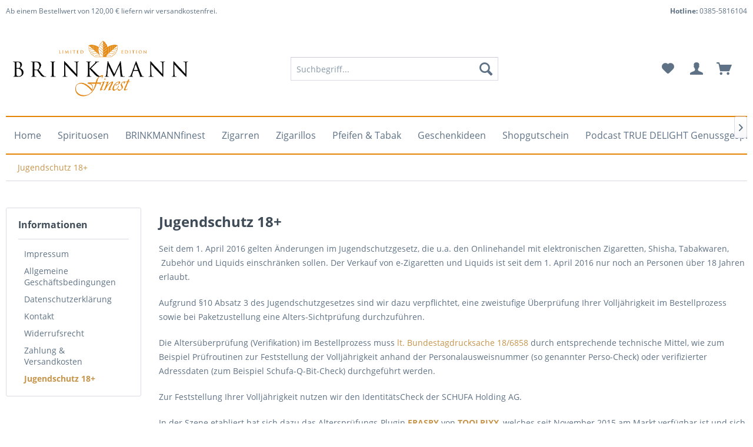

--- FILE ---
content_type: text/html; charset=UTF-8
request_url: https://brinkmannfinest.de/jugendschutz-18
body_size: 11763
content:
<!DOCTYPE html>
<html class="no-js" lang="de" itemscope="itemscope" itemtype="http://schema.org/WebPage">
<head>
<meta charset="utf-8">
<meta name="author" content="" />
<meta name="robots" content="index,follow" />
<meta name="revisit-after" content="15 days" />
<meta name="keywords" content="" />
<meta name="description" content="" />
<meta property="og:type" content="website" />
<meta property="og:site_name" content="BRINKMANNfinest - Steffen Brinkmann" />
<meta property="og:title" content="BRINKMANNfinest - Steffen Brinkmann" />
<meta property="og:description" content="" />
<meta property="og:image" content="https://brinkmannfinest.de/media/image/74/cd/b7/brinkmann_finest_klein.png" />
<meta name="twitter:card" content="website" />
<meta name="twitter:site" content="BRINKMANNfinest - Steffen Brinkmann" />
<meta name="twitter:title" content="BRINKMANNfinest - Steffen Brinkmann" />
<meta name="twitter:description" content="" />
<meta name="twitter:image" content="https://brinkmannfinest.de/media/image/74/cd/b7/brinkmann_finest_klein.png" />
<meta itemprop="copyrightHolder" content="BRINKMANNfinest - Steffen Brinkmann" />
<meta itemprop="copyrightYear" content="2014" />
<meta itemprop="isFamilyFriendly" content="True" />
<meta itemprop="image" content="https://brinkmannfinest.de/media/image/74/cd/b7/brinkmann_finest_klein.png" />
<meta name="viewport" content="width=device-width, initial-scale=1.0, user-scalable=no">
<meta name="mobile-web-app-capable" content="yes">
<meta name="apple-mobile-web-app-title" content="BRINKMANNfinest - Steffen Brinkmann">
<meta name="apple-mobile-web-app-capable" content="yes">
<meta name="apple-mobile-web-app-status-bar-style" content="default">
<link rel="apple-touch-icon-precomposed" href="https://brinkmannfinest.de/media/image/30/f8/6c/brinkmann_finest.png">
<link rel="shortcut icon" href="https://brinkmannfinest.de/media/image/30/f8/6c/brinkmann_finest.png">
<style type="text/css">
.gm-style img { max-height: none; }
</style>
<script src="//maps.googleapis.com/maps/api/js??v=3&key=AIzaSyARVVCLn4XGaHZJ-Wq4hABIgZymudab9Ek"></script>
<meta name="msapplication-navbutton-color" content="#c6944a" />
<meta name="application-name" content="BRINKMANNfinest - Steffen Brinkmann" />
<meta name="msapplication-starturl" content="https://brinkmannfinest.de/" />
<meta name="msapplication-window" content="width=1024;height=768" />
<meta name="msapplication-TileImage" content="https://brinkmannfinest.de/media/image/30/f8/6c/brinkmann_finest.png">
<meta name="msapplication-TileColor" content="#c6944a">
<meta name="theme-color" content="#c6944a" />
<link rel="canonical" href="https://brinkmannfinest.de/jugendschutz-18" />
<title itemprop="name">Jugendschutz 18+ | BRINKMANNfinest - Steffen Brinkmann</title>
<link href="/web/cache/1760959209_a796a00245d9c3126bb2a4d31e353638.css" media="all" rel="stylesheet" type="text/css" />
</head>
<body class="is--ctl-custom is--act-index" >
<div class="container header--navigation" style="font-size: 12px;margin-top: 10px;">
<div class="headerInfoLeft" style="float: left;">Ab einem Bestellwert von 120,00 € liefern wir versandkostenfrei.</div>
<div class="headerInfoRight" style="float: right;"><b>Hotline:</b> 0385-5816104</div>
</div>
<div class="page-wrap">
<noscript class="noscript-main">
<div class="alert is--warning">
<div class="alert--icon">
<i class="icon--element icon--warning"></i>
</div>
<div class="alert--content">
Um BRINKMANNfinest&#x20;-&#x20;Steffen&#x20;Brinkmann in vollem Umfang nutzen zu k&ouml;nnen, empfehlen wir Ihnen Javascript in Ihrem Browser zu aktiveren.
</div>
</div>
</noscript>
<header class="header-main">
<div class="top-bar">
<div class="container block-group">
<nav class="top-bar--navigation block" role="menubar">

    



    

<div class="navigation--entry entry--compare is--hidden" role="menuitem" aria-haspopup="true" data-drop-down-menu="true">
    

</div>
</nav>
</div>
</div>
<div class="container header--navigation">
<div class="logo-main block-group" role="banner">
<div class="logo--shop block">
<a class="logo--link" href="https://brinkmannfinest.de/" title="BRINKMANNfinest - Steffen Brinkmann - zur Startseite wechseln">
<picture>
<source srcset="https://brinkmannfinest.de/media/image/74/cd/b7/brinkmann_finest_klein.png" media="(min-width: 78.75em)">
<source srcset="https://brinkmannfinest.de/media/image/74/cd/b7/brinkmann_finest_klein.png" media="(min-width: 64em)">
<source srcset="https://brinkmannfinest.de/media/image/74/cd/b7/brinkmann_finest_klein.png" media="(min-width: 48em)">
<img srcset="https://brinkmannfinest.de/media/image/74/cd/b7/brinkmann_finest_klein.png" alt="BRINKMANNfinest - Steffen Brinkmann - zur Startseite wechseln" />
</picture>
</a>
</div>
</div>
<nav class="shop--navigation block-group">
<ul class="navigation--list block-group" role="menubar">
<li class="navigation--entry entry--menu-left" role="menuitem">
<a class="entry--link entry--trigger btn is--icon-left" href="#offcanvas--left" data-offcanvas="true" data-offCanvasSelector=".sidebar-main">
<i class="icon--menu"></i> Menü
</a>
</li>
<li class="navigation--entry entry--search" role="menuitem" data-search="true" aria-haspopup="true">
<a class="btn entry--link entry--trigger" href="#show-hide--search" title="Suche anzeigen / schließen">
<i class="icon--search"></i>
<span class="search--display">Suchen</span>
</a>
<form action="/search" method="get" class="main-search--form">
<input type="search" name="sSearch" class="main-search--field" autocomplete="off" autocapitalize="off" placeholder="Suchbegriff..." maxlength="30" />
<button type="submit" class="main-search--button">
<i class="icon--search"></i>
<span class="main-search--text">Suchen</span>
</button>
<div class="form--ajax-loader">&nbsp;</div>
</form>
<div class="main-search--results"></div>
</li>

    <li class="navigation--entry entry--notepad" role="menuitem">
        <a href="https://brinkmannfinest.de/note" title="Merkzettel" class="btn">
            <i class="icon--heart"></i>
                    </a>
    </li>




    <li class="navigation--entry entry--account with-slt"
        role="menuitem"
        data-offcanvas="true"
        data-offCanvasSelector=".account--dropdown-navigation">
        
            <a href="https://brinkmannfinest.de/account"
               title=""
               class="btn is--icon-left entry--link account--link">
                <i class="icon--account"></i>
                <span class="account--display">
                    
                </span>
            </a>
        

                    
                <div class="account--dropdown-navigation">

                    
                        <div class="navigation--smartphone">
                            <div class="entry--close-off-canvas">
                                <a href="#close-account-menu"
                                   class="account--close-off-canvas"
                                   title="Menü schließen">
                                    Menü schließen <i class="icon--arrow-right"></i>
                                </a>
                            </div>
                        </div>
                    

                    
                            <div class="account--menu is--rounded is--personalized">
        
                            
                
                                            <h2 class="navigation--headline">
                            Mein Konto
                        </h2>
                                    

                
                <div class="account--menu-container">

                    
                        
                        <ul class="sidebar--navigation navigation--list is--level0 show--active-items">
                            
                                
                                
                                    
                                                                                    <li class="navigation--entry">
                                                <span class="navigation--signin">
                                                    <a href="https://brinkmannfinest.de/account#hide-registration"
                                                       class="blocked--link btn is--primary navigation--signin-btn"
                                                       data-collapseTarget="#registration"
                                                       data-action="close">
                                                        Anmelden
                                                    </a>
                                                    <span class="navigation--register">
                                                        oder
                                                        <a href="https://brinkmannfinest.de/account#show-registration"
                                                           class="blocked--link"
                                                           data-collapseTarget="#registration"
                                                           data-action="open">
                                                            registrieren
                                                        </a>
                                                    </span>
                                                </span>
                                            </li>
                                                                            

                                    
                                        <li class="navigation--entry">
                                            <a href="https://brinkmannfinest.de/account" title="Übersicht" class="navigation--link">
                                                Übersicht
                                            </a>
                                        </li>
                                    
                                

                                
                                
                                    <li class="navigation--entry">
                                        <a href="https://brinkmannfinest.de/account/profile" title="Persönliche Daten" class="navigation--link" rel="nofollow">
                                            Persönliche Daten
                                        </a>
                                    </li>
                                

                                
                                
                                                                            
                                            <li class="navigation--entry">
                                                <a href="https://brinkmannfinest.de/address/index/sidebar/" title="Adressen" class="navigation--link" rel="nofollow">
                                                    Adressen
                                                </a>
                                            </li>
                                        
                                                                    

                                
                                
                                    <li class="navigation--entry">
                                        <a href="https://brinkmannfinest.de/account/payment" title="Zahlungsarten" class="navigation--link" rel="nofollow">
                                            Zahlungsarten
                                        </a>
                                    </li>
                                

                                
                                
                                    <li class="navigation--entry">
                                        <a href="https://brinkmannfinest.de/account/orders" title="Bestellungen" class="navigation--link" rel="nofollow">
                                            Bestellungen
                                        </a>
                                    </li>
                                

                                
                                
                                                                            <li class="navigation--entry">
                                            <a href="https://brinkmannfinest.de/account/downloads" title="Sofortdownloads" class="navigation--link" rel="nofollow">
                                                Sofortdownloads
                                            </a>
                                        </li>
                                                                    

                                
                                
                                    <li class="navigation--entry">
                                        <a href="https://brinkmannfinest.de/note" title="Merkzettel" class="navigation--link" rel="nofollow">
                                            Merkzettel
                                        </a>
                                    </li>
                                

                                
                                
                                                                    

                                
                                
                                                                    
                            
                        </ul>
                    
                </div>
                    
    </div>
                    
                </div>
            
            </li>




    <li class="navigation--entry entry--cart" role="menuitem">
        <a class="btn is--icon-left cart--link" href="https://brinkmannfinest.de/checkout/cart" title="Warenkorb">
			<span class="cart--display">
				                    Warenkorb
                			</span>

            <span class="badge is--primary is--minimal cart--quantity is--hidden">0</span>
            <i class="icon--basket"></i>
        </a>
        <div class="ajax-loader">&nbsp;</div>
    </li>



</ul>
</nav>
<div class="container--ajax-cart" data-collapse-cart="true" data-displayMode="offcanvas"></div>
</div>
</header>
<nav class="navigation-main">
<div class="container" data-menu-scroller="true" data-listSelector=".navigation--list.container" data-viewPortSelector=".navigation--list-wrapper">
<div class="navigation--list-wrapper">
<ul class="navigation--list container" role="menubar" itemscope="itemscope" itemtype="http://schema.org/SiteNavigationElement">
<li class="navigation--entry is--home" role="menuitem"><a class="navigation--link is--first" href="https://brinkmannfinest.de/" title="Home" itemprop="url"><span itemprop="name">Home</span></a></li><li class="navigation--entry" role="menuitem"><a class="navigation--link" href="https://brinkmannfinest.de/spirituosen/" title="Spirituosen" itemprop="url"><span itemprop="name">Spirituosen</span></a></li><li class="navigation--entry" role="menuitem"><a class="navigation--link" href="https://brinkmannfinest.de/cat/index/sCategory/118" title="BRINKMANNfinest" itemprop="url"><span itemprop="name">BRINKMANNfinest</span></a></li><li class="navigation--entry" role="menuitem"><a class="navigation--link" href="https://brinkmannfinest.de/zigarren/" title="Zigarren" itemprop="url"><span itemprop="name">Zigarren</span></a></li><li class="navigation--entry" role="menuitem"><a class="navigation--link" href="https://brinkmannfinest.de/zigarillos/" title="Zigarillos" itemprop="url"><span itemprop="name">Zigarillos</span></a></li><li class="navigation--entry" role="menuitem"><a class="navigation--link" href="https://brinkmannfinest.de/pfeifen-tabak/" title="Pfeifen & Tabak" itemprop="url"><span itemprop="name">Pfeifen & Tabak</span></a></li><li class="navigation--entry" role="menuitem"><a class="navigation--link" href="https://brinkmannfinest.de/geschenkideen/" title="Geschenkideen" itemprop="url"><span itemprop="name">Geschenkideen</span></a></li><li class="navigation--entry" role="menuitem"><a class="navigation--link" href="https://brinkmannfinest.de/shopgutschein/" title="Shopgutschein" itemprop="url"><span itemprop="name">Shopgutschein</span></a></li><li class="navigation--entry" role="menuitem"><a class="navigation--link" href="https://brinkmannfinest.de/podcast-true-delight-genussgespraeche/" title="Podcast TRUE DELIGHT Genussgespräche" itemprop="url"><span itemprop="name">Podcast TRUE DELIGHT Genussgespräche</span></a></li><li class="navigation--entry" role="menuitem"><a class="navigation--link" href="https://www.eventim-light.com/de/a/624029fdf651992f040086aa/" title="Veranstaltungen" itemprop="url" target="_blank" rel="nofollow"><span itemprop="name">Veranstaltungen</span></a></li><li class="navigation--entry" role="menuitem"><a class="navigation--link" href="https://brinkmannfinest.de/sale/" title="% SALE %" itemprop="url"><span itemprop="name">% SALE %</span></a></li>            </ul>
</div>
<div class="advanced-menu" data-advanced-menu="true" data-hoverDelay="250">
<div class="menu--container">
<div class="button-container">
<a href="https://brinkmannfinest.de/spirituosen/" class="button--category" title="Zur Kategorie Spirituosen">
<i class="icon--arrow-right"></i>
Zur Kategorie Spirituosen
</a>
<span class="button--close">
<i class="icon--cross"></i>
</span>
</div>
<div class="content--wrapper has--content">
<ul class="menu--list menu--level-0 columns--4" style="width: 100%;">
<li class="menu--list-item item--level-0" style="width: 100%">
<a href="https://brinkmannfinest.de/spirituosen/spirituosen/" class="menu--list-item-link" title="Spirituosen">Spirituosen</a>
<ul class="menu--list menu--level-1 columns--4">
<li class="menu--list-item item--level-1">
<a href="https://brinkmannfinest.de/spirituosen/spirituosen/armenischer-brandy/" class="menu--list-item-link" title="Armenischer Brandy">Armenischer Brandy</a>
</li>
<li class="menu--list-item item--level-1">
<a href="https://brinkmannfinest.de/spirituosen/spirituosen/brinkmannfinest/" class="menu--list-item-link" title="BRINKMANNfinest">BRINKMANNfinest</a>
</li>
<li class="menu--list-item item--level-1">
<a href="https://brinkmannfinest.de/spirituosen/spirituosen/cognac/" class="menu--list-item-link" title="Cognac">Cognac</a>
</li>
<li class="menu--list-item item--level-1">
<a href="https://brinkmannfinest.de/spirituosen/spirituosen/gin/" class="menu--list-item-link" title="Gin">Gin</a>
</li>
<li class="menu--list-item item--level-1">
<a href="https://brinkmannfinest.de/spirituosen/spirituosen/gloegg/" class="menu--list-item-link" title="Glögg">Glögg</a>
</li>
<li class="menu--list-item item--level-1">
<a href="https://brinkmannfinest.de/spirituosen/spirituosen/grappa/" class="menu--list-item-link" title="Grappa">Grappa</a>
</li>
<li class="menu--list-item item--level-1">
<a href="https://brinkmannfinest.de/spirituosen/spirituosen/kraeuterlikoer/" class="menu--list-item-link" title="Kräuterlikör">Kräuterlikör</a>
</li>
<li class="menu--list-item item--level-1">
<a href="https://brinkmannfinest.de/spirituosen/spirituosen/kuemmel/" class="menu--list-item-link" title="Kümmel">Kümmel</a>
</li>
<li class="menu--list-item item--level-1">
<a href="https://brinkmannfinest.de/spirituosen/spirituosen/likoer/" class="menu--list-item-link" title="Likör">Likör</a>
</li>
<li class="menu--list-item item--level-1">
<a href="https://brinkmannfinest.de/spirituosen/spirituosen/obstbrand/" class="menu--list-item-link" title="Obstbrand">Obstbrand</a>
</li>
<li class="menu--list-item item--level-1">
<a href="https://brinkmannfinest.de/spirituosen/spirituosen/rum/" class="menu--list-item-link" title="Rum">Rum</a>
</li>
<li class="menu--list-item item--level-1">
<a href="https://brinkmannfinest.de/spirituosen/spirituosen/tasting-sets/" class="menu--list-item-link" title="Tasting-Sets">Tasting-Sets</a>
</li>
<li class="menu--list-item item--level-1">
<a href="https://brinkmannfinest.de/spirituosen/spirituosen/tequila/" class="menu--list-item-link" title="Tequila">Tequila</a>
</li>
<li class="menu--list-item item--level-1">
<a href="https://brinkmannfinest.de/spirituosen/spirituosen/vodka/" class="menu--list-item-link" title="Vodka">Vodka</a>
</li>
<li class="menu--list-item item--level-1">
<a href="https://brinkmannfinest.de/spirituosen/spirituosen/whisk-e-y/" class="menu--list-item-link" title="Whisk(e)y">Whisk(e)y</a>
</li>
</ul>
</li>
<li class="menu--list-item item--level-0" style="width: 100%">
<a href="https://brinkmannfinest.de/spirituosen/maennerhobby/" class="menu--list-item-link" title="MAENNERHOBBY">MAENNERHOBBY</a>
</li>
<li class="menu--list-item item--level-0" style="width: 100%">
<a href="https://brinkmannfinest.de/spirituosen/t.-sonthi/" class="menu--list-item-link" title="T. Sonthi">T. Sonthi</a>
</li>
<li class="menu--list-item item--level-0" style="width: 100%">
<a href="https://brinkmannfinest.de/spirituosen/mackmyra/" class="menu--list-item-link" title="Mackmyra">Mackmyra</a>
<ul class="menu--list menu--level-1 columns--4">
<li class="menu--list-item item--level-1">
<a href="https://brinkmannfinest.de/spirituosen/mackmyra/whisky/" class="menu--list-item-link" title="Whisky">Whisky</a>
</li>
<li class="menu--list-item item--level-1">
<a href="https://brinkmannfinest.de/spirituosen/mackmyra/gin/" class="menu--list-item-link" title="Gin">Gin</a>
</li>
<li class="menu--list-item item--level-1">
<a href="https://brinkmannfinest.de/spirituosen/mackmyra/miniaturen/" class="menu--list-item-link" title="Miniaturen">Miniaturen</a>
</li>
</ul>
</li>
<li class="menu--list-item item--level-0" style="width: 100%">
<a href="https://brinkmannfinest.de/spirituosen/marzadro-grappa/" class="menu--list-item-link" title="Marzadro Grappa">Marzadro Grappa</a>
<ul class="menu--list menu--level-1 columns--4">
<li class="menu--list-item item--level-1">
<a href="https://brinkmannfinest.de/spirituosen/marzadro-grappa/affina/" class="menu--list-item-link" title="Affina">Affina</a>
</li>
<li class="menu--list-item item--level-1">
<a href="https://brinkmannfinest.de/spirituosen/marzadro-grappa/giare/" class="menu--list-item-link" title="Giare">Giare</a>
</li>
<li class="menu--list-item item--level-1">
<a href="https://brinkmannfinest.de/spirituosen/marzadro-grappa/diciotto-lune/" class="menu--list-item-link" title="Diciotto Lune">Diciotto Lune</a>
</li>
<li class="menu--list-item item--level-1">
<a href="https://brinkmannfinest.de/spirituosen/marzadro-grappa/la-trentina/" class="menu--list-item-link" title="La Trentina">La Trentina</a>
</li>
</ul>
</li>
<li class="menu--list-item item--level-0" style="width: 100%">
<a href="https://brinkmannfinest.de/spirituosen/rammstein/" class="menu--list-item-link" title="Rammstein">Rammstein</a>
<ul class="menu--list menu--level-1 columns--4">
<li class="menu--list-item item--level-1">
<a href="https://brinkmannfinest.de/spirituosen/rammstein/gin/" class="menu--list-item-link" title="Gin">Gin</a>
</li>
<li class="menu--list-item item--level-1">
<a href="https://brinkmannfinest.de/spirituosen/rammstein/rum/" class="menu--list-item-link" title="Rum">Rum</a>
</li>
<li class="menu--list-item item--level-1">
<a href="https://brinkmannfinest.de/spirituosen/rammstein/tequila/" class="menu--list-item-link" title="Tequila">Tequila</a>
</li>
<li class="menu--list-item item--level-1">
<a href="https://brinkmannfinest.de/spirituosen/rammstein/vodka/" class="menu--list-item-link" title="Vodka">Vodka</a>
</li>
<li class="menu--list-item item--level-1">
<a href="https://brinkmannfinest.de/spirituosen/rammstein/whiskey/" class="menu--list-item-link" title="Whiskey">Whiskey</a>
</li>
<li class="menu--list-item item--level-1">
<a href="https://brinkmannfinest.de/spirituosen/rammstein/glaeser/" class="menu--list-item-link" title="Gläser">Gläser</a>
</li>
</ul>
</li>
<li class="menu--list-item item--level-0" style="width: 100%">
<a href="https://brinkmannfinest.de/spirituosen/scheibel/" class="menu--list-item-link" title="Scheibel">Scheibel</a>
<ul class="menu--list menu--level-1 columns--4">
<li class="menu--list-item item--level-1">
<a href="https://brinkmannfinest.de/spirituosen/scheibel/alte-zeit/" class="menu--list-item-link" title="Alte Zeit">Alte Zeit</a>
</li>
<li class="menu--list-item item--level-1">
<a href="https://brinkmannfinest.de/spirituosen/scheibel/edles-fass-350/" class="menu--list-item-link" title="Edles Fass 350">Edles Fass 350</a>
</li>
<li class="menu--list-item item--level-1">
<a href="https://brinkmannfinest.de/spirituosen/scheibel/gin/" class="menu--list-item-link" title="Gin">Gin</a>
</li>
<li class="menu--list-item item--level-1">
<a href="https://brinkmannfinest.de/spirituosen/scheibel/kostbarkeiten/" class="menu--list-item-link" title="Kostbarkeiten">Kostbarkeiten</a>
</li>
<li class="menu--list-item item--level-1">
<a href="https://brinkmannfinest.de/spirituosen/scheibel/premium/" class="menu--list-item-link" title="Premium">Premium</a>
</li>
<li class="menu--list-item item--level-1">
<a href="https://brinkmannfinest.de/spirituosen/scheibel/premium-plus/" class="menu--list-item-link" title="Premium Plus">Premium Plus</a>
</li>
<li class="menu--list-item item--level-1">
<a href="https://brinkmannfinest.de/spirituosen/scheibel/emill-whisky/" class="menu--list-item-link" title="EMILL Whisky">EMILL Whisky</a>
</li>
<li class="menu--list-item item--level-1">
<a href="https://brinkmannfinest.de/spirituosen/scheibel/woodka/" class="menu--list-item-link" title="Woodka">Woodka</a>
</li>
</ul>
</li>
<li class="menu--list-item item--level-0" style="width: 100%">
<a href="https://brinkmannfinest.de/spirituosen/weinechampagner/" class="menu--list-item-link" title="Weine/Champagner">Weine/Champagner</a>
<ul class="menu--list menu--level-1 columns--4">
<li class="menu--list-item item--level-1">
<a href="https://brinkmannfinest.de/spirituosen/weinechampagner/champagner/" class="menu--list-item-link" title="Champagner">Champagner</a>
</li>
<li class="menu--list-item item--level-1">
<a href="https://brinkmannfinest.de/spirituosen/weinechampagner/honigwein/" class="menu--list-item-link" title="Honigwein">Honigwein</a>
</li>
<li class="menu--list-item item--level-1">
<a href="https://brinkmannfinest.de/spirituosen/weinechampagner/rotwein/" class="menu--list-item-link" title="Rotwein">Rotwein</a>
</li>
<li class="menu--list-item item--level-1">
<a href="https://brinkmannfinest.de/spirituosen/weinechampagner/weisswein/" class="menu--list-item-link" title="Weißwein">Weißwein</a>
</li>
<li class="menu--list-item item--level-1">
<a href="https://brinkmannfinest.de/spirituosen/weinechampagner/rosewein/" class="menu--list-item-link" title="Roséwein">Roséwein</a>
</li>
</ul>
</li>
<li class="menu--list-item item--level-0" style="width: 100%">
<a href="https://brinkmannfinest.de/spirituosen/zubehoer/" class="menu--list-item-link" title="Zubehör">Zubehör</a>
<ul class="menu--list menu--level-1 columns--4">
<li class="menu--list-item item--level-1">
<a href="https://brinkmannfinest.de/spirituosen/zubehoer/glaeser/" class="menu--list-item-link" title="Gläser">Gläser</a>
</li>
<li class="menu--list-item item--level-1">
<a href="https://brinkmannfinest.de/spirituosen/zubehoer/kuehlsteine/" class="menu--list-item-link" title="Kühlsteine">Kühlsteine</a>
</li>
</ul>
</li>
<li class="menu--list-item item--level-0" style="width: 100%">
<a href="https://brinkmannfinest.de/spirituosen/kaffee/" class="menu--list-item-link" title="Kaffee">Kaffee</a>
<ul class="menu--list menu--level-1 columns--4">
<li class="menu--list-item item--level-1">
<a href="https://brinkmannfinest.de/spirituosen/kaffee/union-roesterei/" class="menu--list-item-link" title="Union Rösterei">Union Rösterei</a>
</li>
</ul>
</li>
<li class="menu--list-item item--level-0" style="width: 100%">
<a href="https://brinkmannfinest.de/spirituosen/sale/" class="menu--list-item-link" title="% Sale %">% Sale %</a>
<ul class="menu--list menu--level-1 columns--4">
<li class="menu--list-item item--level-1">
<a href="https://brinkmannfinest.de/spirituosen/sale/gin/" class="menu--list-item-link" title="Gin">Gin</a>
</li>
<li class="menu--list-item item--level-1">
<a href="https://brinkmannfinest.de/spirituosen/sale/korn/" class="menu--list-item-link" title="Korn">Korn</a>
</li>
<li class="menu--list-item item--level-1">
<a href="https://brinkmannfinest.de/spirituosen/sale/rum/" class="menu--list-item-link" title="Rum">Rum</a>
</li>
<li class="menu--list-item item--level-1">
<a href="https://brinkmannfinest.de/spirituosen/sale/whisky/" class="menu--list-item-link" title="Whisky">Whisky</a>
</li>
</ul>
</li>
<li class="menu--list-item item--level-0" style="width: 100%">
<a href="https://brinkmannfinest.de/spirituosen/glaeser/" class="menu--list-item-link" title="Gläser">Gläser</a>
</li>
<li class="menu--list-item item--level-0" style="width: 100%">
<a href="https://brinkmannfinest.de/spirituosen/weihnachten/" class="menu--list-item-link" title="Weihnachten">Weihnachten</a>
</li>
</ul>
</div>
</div>
<div class="menu--container">
<div class="button-container">
<a href="https://brinkmannfinest.de/cat/index/sCategory/118" class="button--category" title="Zur Kategorie BRINKMANNfinest">
<i class="icon--arrow-right"></i>
Zur Kategorie BRINKMANNfinest
</a>
<span class="button--close">
<i class="icon--cross"></i>
</span>
</div>
<div class="content--wrapper has--content has--teaser">
<ul class="menu--list menu--level-0 columns--2" style="width: 50%;">
<li class="menu--list-item item--level-0" style="width: 100%">
<a href="https://brinkmannfinest.de/brinkmannfinest/absinth/" class="menu--list-item-link" title="Absinth">Absinth</a>
</li>
<li class="menu--list-item item--level-0" style="width: 100%">
<a href="https://brinkmannfinest.de/brinkmannfinest/aquavit/" class="menu--list-item-link" title="Aquavit">Aquavit</a>
</li>
<li class="menu--list-item item--level-0" style="width: 100%">
<a href="https://brinkmannfinest.de/brinkmannfinest/brandy/" class="menu--list-item-link" title="Brandy">Brandy</a>
</li>
<li class="menu--list-item item--level-0" style="width: 100%">
<a href="https://brinkmannfinest.de/brinkmannfinest/gloegg/" class="menu--list-item-link" title="Glögg">Glögg</a>
</li>
<li class="menu--list-item item--level-0" style="width: 100%">
<a href="https://brinkmannfinest.de/brinkmannfinest/gin/" class="menu--list-item-link" title="Gin">Gin</a>
</li>
<li class="menu--list-item item--level-0" style="width: 100%">
<a href="https://brinkmannfinest.de/brinkmannfinest/kraeuterlikoer/" class="menu--list-item-link" title="Kräuterlikör">Kräuterlikör</a>
</li>
<li class="menu--list-item item--level-0" style="width: 100%">
<a href="https://brinkmannfinest.de/brinkmannfinest/korn-kuemmel/" class="menu--list-item-link" title="Korn &amp; Kümmel">Korn & Kümmel</a>
</li>
<li class="menu--list-item item--level-0" style="width: 100%">
<a href="https://brinkmannfinest.de/brinkmannfinest/likoer/" class="menu--list-item-link" title="Likör">Likör</a>
</li>
<li class="menu--list-item item--level-0" style="width: 100%">
<a href="https://brinkmannfinest.de/brinkmannfinest/obstbraende/" class="menu--list-item-link" title="Obstbrände">Obstbrände</a>
</li>
<li class="menu--list-item item--level-0" style="width: 100%">
<a href="https://brinkmannfinest.de/brinkmannfinest/pfeifentabak/" class="menu--list-item-link" title="Pfeifentabak">Pfeifentabak</a>
</li>
<li class="menu--list-item item--level-0" style="width: 100%">
<a href="https://brinkmannfinest.de/brinkmannfinest/rum/" class="menu--list-item-link" title="Rum">Rum</a>
<ul class="menu--list menu--level-1 columns--2">
<li class="menu--list-item item--level-1">
<a href="https://brinkmannfinest.de/brinkmannfinest/rum/la-familia/" class="menu--list-item-link" title="La Familia">La Familia</a>
</li>
<li class="menu--list-item item--level-1">
<a href="https://brinkmannfinest.de/brinkmannfinest/rum/zuarin/" class="menu--list-item-link" title="Zuarin">Zuarin</a>
</li>
<li class="menu--list-item item--level-1">
<a href="https://brinkmannfinest.de/brinkmannfinest/rum/ron-zuarin-single-cask/" class="menu--list-item-link" title="Ron Zuarin Single Cask">Ron Zuarin Single Cask</a>
</li>
<li class="menu--list-item item--level-1">
<a href="https://brinkmannfinest.de/brinkmannfinest/rum/rum-elexier/" class="menu--list-item-link" title="Rum Elexier">Rum Elexier</a>
</li>
<li class="menu--list-item item--level-1">
<a href="https://brinkmannfinest.de/brinkmannfinest/rum/rum/" class="menu--list-item-link" title="Rum">Rum</a>
</li>
</ul>
</li>
<li class="menu--list-item item--level-0" style="width: 100%">
<a href="https://brinkmannfinest.de/brinkmannfinest/el-pato-by-donald-wieck/" class="menu--list-item-link" title="EL PATO by Donald Wieck">EL PATO by Donald Wieck</a>
</li>
<li class="menu--list-item item--level-0" style="width: 100%">
<a href="https://brinkmannfinest.de/brinkmannfinest/spirituosen/" class="menu--list-item-link" title="Spirituosen">Spirituosen</a>
</li>
<li class="menu--list-item item--level-0" style="width: 100%">
<a href="https://brinkmannfinest.de/brinkmannfinest/tequila/" class="menu--list-item-link" title="Tequila">Tequila</a>
</li>
<li class="menu--list-item item--level-0" style="width: 100%">
<a href="https://brinkmannfinest.de/brinkmannfinest/vodka/" class="menu--list-item-link" title="Vodka">Vodka</a>
</li>
<li class="menu--list-item item--level-0" style="width: 100%">
<a href="https://brinkmannfinest.de/brinkmannfinest/whisky/" class="menu--list-item-link" title="Whisky">Whisky</a>
</li>
<li class="menu--list-item item--level-0" style="width: 100%">
<a href="https://brinkmannfinest.de/brinkmannfinest/whiskylikoer/" class="menu--list-item-link" title="Whiskylikör">Whiskylikör</a>
</li>
<li class="menu--list-item item--level-0" style="width: 100%">
<a href="https://brinkmannfinest.de/brinkmannfinest/wikingertreibstoff-by-christian-bick/" class="menu--list-item-link" title="Wikingertreibstoff by Christian Bick">Wikingertreibstoff by Christian Bick</a>
</li>
<li class="menu--list-item item--level-0" style="width: 100%">
<a href="https://brinkmannfinest.de/brinkmannfinest/zigarren/" class="menu--list-item-link" title="Zigarren">Zigarren</a>
</li>
<li class="menu--list-item item--level-0" style="width: 100%">
<a href="https://brinkmannfinest.de/brinkmannfinest/geschenkset/" class="menu--list-item-link" title="Geschenkset">Geschenkset</a>
</li>
</ul>
<div class="menu--delimiter" style="right: 50%;"></div>
<div class="menu--teaser" style="width: 50%;">
<div class="teaser--text">
<a class="teaser--text-link" href="https://brinkmannfinest.de/cat/index/sCategory/118" title="mehr erfahren">
mehr erfahren
</a>
</div>
</div>
</div>
</div>
<div class="menu--container">
<div class="button-container">
<a href="https://brinkmannfinest.de/zigarren/" class="button--category" title="Zur Kategorie Zigarren">
<i class="icon--arrow-right"></i>
Zur Kategorie Zigarren
</a>
<span class="button--close">
<i class="icon--cross"></i>
</span>
</div>
<div class="content--wrapper has--content">
<ul class="menu--list menu--level-0 columns--4" style="width: 100%;">
<li class="menu--list-item item--level-0" style="width: 100%">
<a href="https://brinkmannfinest.de/zigarren/marke/" class="menu--list-item-link" title="Marke">Marke</a>
<ul class="menu--list menu--level-1 columns--4">
<li class="menu--list-item item--level-1">
<a href="https://brinkmannfinest.de/zigarren/marke/a-c/" class="menu--list-item-link" title="A - C">A - C</a>
</li>
<li class="menu--list-item item--level-1">
<a href="https://brinkmannfinest.de/zigarren/marke/d-f/" class="menu--list-item-link" title="D - F">D - F</a>
</li>
<li class="menu--list-item item--level-1">
<a href="https://brinkmannfinest.de/zigarren/marke/g-i/" class="menu--list-item-link" title="G - I">G - I</a>
</li>
<li class="menu--list-item item--level-1">
<a href="https://brinkmannfinest.de/zigarren/marke/j-l/" class="menu--list-item-link" title="J - L">J - L</a>
</li>
<li class="menu--list-item item--level-1">
<a href="https://brinkmannfinest.de/zigarren/marke/m-o/" class="menu--list-item-link" title="M - O">M - O</a>
</li>
<li class="menu--list-item item--level-1">
<a href="https://brinkmannfinest.de/zigarren/marke/p-r/" class="menu--list-item-link" title="P - R">P - R</a>
</li>
<li class="menu--list-item item--level-1">
<a href="https://brinkmannfinest.de/zigarren/marke/s-u/" class="menu--list-item-link" title="S - U">S - U</a>
</li>
<li class="menu--list-item item--level-1">
<a href="https://brinkmannfinest.de/zigarren/marke/v-x/" class="menu--list-item-link" title="V - X">V - X</a>
</li>
<li class="menu--list-item item--level-1">
<a href="https://brinkmannfinest.de/zigarren/marke/y-z/" class="menu--list-item-link" title="Y - Z">Y - Z</a>
</li>
</ul>
</li>
<li class="menu--list-item item--level-0" style="width: 100%">
<a href="https://brinkmannfinest.de/zigarren/herkunft/" class="menu--list-item-link" title="Herkunft">Herkunft</a>
<ul class="menu--list menu--level-1 columns--4">
<li class="menu--list-item item--level-1">
<a href="https://brinkmannfinest.de/zigarren/herkunft/brasilien/" class="menu--list-item-link" title="Brasilien">Brasilien</a>
</li>
<li class="menu--list-item item--level-1">
<a href="https://brinkmannfinest.de/zigarren/herkunft/costa-rica/" class="menu--list-item-link" title="Costa Rica">Costa Rica</a>
</li>
<li class="menu--list-item item--level-1">
<a href="https://brinkmannfinest.de/zigarren/herkunft/dominikanische-republik/" class="menu--list-item-link" title="Dominikanische Republik">Dominikanische Republik</a>
</li>
<li class="menu--list-item item--level-1">
<a href="https://brinkmannfinest.de/zigarren/herkunft/honduras/" class="menu--list-item-link" title="Honduras">Honduras</a>
</li>
<li class="menu--list-item item--level-1">
<a href="https://brinkmannfinest.de/zigarren/herkunft/kuba/" class="menu--list-item-link" title="Kuba">Kuba</a>
</li>
<li class="menu--list-item item--level-1">
<a href="https://brinkmannfinest.de/zigarren/herkunft/nicaragua/" class="menu--list-item-link" title="Nicaragua">Nicaragua</a>
</li>
<li class="menu--list-item item--level-1">
<a href="https://brinkmannfinest.de/zigarren/herkunft/sumatra/" class="menu--list-item-link" title="Sumatra">Sumatra</a>
</li>
<li class="menu--list-item item--level-1">
<a href="https://brinkmannfinest.de/zigarren/herkunft/alle-laender/" class="menu--list-item-link" title="Alle Länder">Alle Länder</a>
</li>
</ul>
</li>
<li class="menu--list-item item--level-0" style="width: 100%">
<a href="https://brinkmannfinest.de/zigarren/staerke/" class="menu--list-item-link" title="Stärke">Stärke</a>
<ul class="menu--list menu--level-1 columns--4">
<li class="menu--list-item item--level-1">
<a href="https://brinkmannfinest.de/zigarren/staerke/mild/" class="menu--list-item-link" title="Mild">Mild</a>
</li>
<li class="menu--list-item item--level-1">
<a href="https://brinkmannfinest.de/zigarren/staerke/medium/" class="menu--list-item-link" title="Medium">Medium</a>
</li>
<li class="menu--list-item item--level-1">
<a href="https://brinkmannfinest.de/zigarren/staerke/stark/" class="menu--list-item-link" title="Stark">Stark</a>
</li>
</ul>
</li>
<li class="menu--list-item item--level-0" style="width: 100%">
<a href="https://brinkmannfinest.de/zigarren/sortiert-nach-preis/" class="menu--list-item-link" title="Sortiert nach Preis">Sortiert nach Preis</a>
<ul class="menu--list menu--level-1 columns--4">
<li class="menu--list-item item--level-1">
<a href="https://brinkmannfinest.de/zigarren/sortiert-nach-preis/bis-4-99/" class="menu--list-item-link" title="bis 4,99€">bis 4,99€</a>
</li>
<li class="menu--list-item item--level-1">
<a href="https://brinkmannfinest.de/zigarren/sortiert-nach-preis/5-00-9-99/" class="menu--list-item-link" title="5,00€ - 9,99€">5,00€ - 9,99€</a>
</li>
<li class="menu--list-item item--level-1">
<a href="https://brinkmannfinest.de/zigarren/sortiert-nach-preis/10-00-14-99/" class="menu--list-item-link" title="10,00€ - 14,99€">10,00€ - 14,99€</a>
</li>
<li class="menu--list-item item--level-1">
<a href="https://brinkmannfinest.de/zigarren/sortiert-nach-preis/15-00-19-99/" class="menu--list-item-link" title="15,00€ - 19,99€">15,00€ - 19,99€</a>
</li>
<li class="menu--list-item item--level-1">
<a href="https://brinkmannfinest.de/zigarren/sortiert-nach-preis/20-00-24-99/" class="menu--list-item-link" title="20,00€ - 24,99€">20,00€ - 24,99€</a>
</li>
<li class="menu--list-item item--level-1">
<a href="https://brinkmannfinest.de/zigarren/sortiert-nach-preis/25-00-49-99/" class="menu--list-item-link" title="25,00€ - 49,99€">25,00€ - 49,99€</a>
</li>
<li class="menu--list-item item--level-1">
<a href="https://brinkmannfinest.de/zigarren/sortiert-nach-preis/50-00-199-00/" class="menu--list-item-link" title="50,00€ - 199,00€">50,00€ - 199,00€</a>
</li>
<li class="menu--list-item item--level-1">
<a href="https://brinkmannfinest.de/zigarren/sortiert-nach-preis/200-00.../" class="menu--list-item-link" title="200,00€ - ...">200,00€ - ...</a>
</li>
</ul>
</li>
<li class="menu--list-item item--level-0" style="width: 100%">
<a href="https://brinkmannfinest.de/zigarren/sortiert-nach-format/" class="menu--list-item-link" title="Sortiert nach Format">Sortiert nach Format</a>
<ul class="menu--list menu--level-1 columns--4">
<li class="menu--list-item item--level-1">
<a href="https://brinkmannfinest.de/zigarren/sortiert-nach-format/kleines-format/" class="menu--list-item-link" title="Kleines Format">Kleines Format</a>
</li>
<li class="menu--list-item item--level-1">
<a href="https://brinkmannfinest.de/zigarren/sortiert-nach-format/mittleres-format/" class="menu--list-item-link" title="Mittleres Format">Mittleres Format</a>
</li>
<li class="menu--list-item item--level-1">
<a href="https://brinkmannfinest.de/zigarren/sortiert-nach-format/grosses-format/" class="menu--list-item-link" title="Großes Format">Großes Format</a>
</li>
</ul>
</li>
<li class="menu--list-item item--level-0" style="width: 100%">
<a href="https://brinkmannfinest.de/zigarren/raritaeten/" class="menu--list-item-link" title="Raritäten">Raritäten</a>
</li>
<li class="menu--list-item item--level-0" style="width: 100%">
<a href="https://brinkmannfinest.de/zigarren/zubehoer/" class="menu--list-item-link" title="Zubehör">Zubehör</a>
<ul class="menu--list menu--level-1 columns--4">
<li class="menu--list-item item--level-1">
<a href="https://brinkmannfinest.de/zigarren/zubehoer/feuerzeuge/" class="menu--list-item-link" title="Feuerzeuge">Feuerzeuge</a>
</li>
<li class="menu--list-item item--level-1">
<a href="https://brinkmannfinest.de/zigarren/zubehoer/befeuchter/" class="menu--list-item-link" title="Befeuchter">Befeuchter</a>
</li>
<li class="menu--list-item item--level-1">
<a href="https://brinkmannfinest.de/zigarren/zubehoer/boveda/" class="menu--list-item-link" title="Boveda">Boveda</a>
</li>
<li class="menu--list-item item--level-1">
<a href="https://brinkmannfinest.de/zigarren/zubehoer/zigarrenbohrer/" class="menu--list-item-link" title="Zigarrenbohrer">Zigarrenbohrer</a>
</li>
<li class="menu--list-item item--level-1">
<a href="https://brinkmannfinest.de/zigarren/zubehoer/zigarrenaschenbecher/" class="menu--list-item-link" title="Zigarrenaschenbecher">Zigarrenaschenbecher</a>
</li>
</ul>
</li>
<li class="menu--list-item item--level-0" style="width: 100%">
<a href="https://brinkmannfinest.de/zigarren/geschenkideen/" class="menu--list-item-link" title="Geschenkideen">Geschenkideen</a>
<ul class="menu--list menu--level-1 columns--4">
<li class="menu--list-item item--level-1">
<a href="https://brinkmannfinest.de/zigarren/geschenkideen/zigarren-sampler/" class="menu--list-item-link" title="Zigarren Sampler">Zigarren Sampler</a>
</li>
</ul>
</li>
<li class="menu--list-item item--level-0" style="width: 100%">
<a href="https://brinkmannfinest.de/zigarren/bundles/" class="menu--list-item-link" title="Bundles">Bundles</a>
</li>
<li class="menu--list-item item--level-0" style="width: 100%">
<a href="https://brinkmannfinest.de/zigarren/bestseller-zigarren/" class="menu--list-item-link" title="Bestseller Zigarren">Bestseller Zigarren</a>
</li>
<li class="menu--list-item item--level-0" style="width: 100%">
<a href="https://brinkmannfinest.de/zigarren/shortfiller/" class="menu--list-item-link" title="Shortfiller">Shortfiller</a>
</li>
</ul>
</div>
</div>
<div class="menu--container">
<div class="button-container">
<a href="https://brinkmannfinest.de/zigarillos/" class="button--category" title="Zur Kategorie Zigarillos">
<i class="icon--arrow-right"></i>
Zur Kategorie Zigarillos
</a>
<span class="button--close">
<i class="icon--cross"></i>
</span>
</div>
<div class="content--wrapper has--content">
<ul class="menu--list menu--level-0 columns--4" style="width: 100%;">
<li class="menu--list-item item--level-0" style="width: 100%">
<a href="https://brinkmannfinest.de/zigarillos/aromatisch/" class="menu--list-item-link" title="Aromatisch">Aromatisch</a>
</li>
<li class="menu--list-item item--level-0" style="width: 100%">
<a href="https://brinkmannfinest.de/zigarillos/brasil/" class="menu--list-item-link" title="Brasil">Brasil</a>
</li>
<li class="menu--list-item item--level-0" style="width: 100%">
<a href="https://brinkmannfinest.de/zigarillos/kuba/" class="menu--list-item-link" title="Kuba">Kuba</a>
</li>
<li class="menu--list-item item--level-0" style="width: 100%">
<a href="https://brinkmannfinest.de/zigarillos/dannemann/" class="menu--list-item-link" title="Dannemann">Dannemann</a>
</li>
<li class="menu--list-item item--level-0" style="width: 100%">
<a href="https://brinkmannfinest.de/zigarillos/davidoff/" class="menu--list-item-link" title="Davidoff">Davidoff</a>
</li>
<li class="menu--list-item item--level-0" style="width: 100%">
<a href="https://brinkmannfinest.de/zigarillos/filterzigarillos/" class="menu--list-item-link" title="Filterzigarillos">Filterzigarillos</a>
</li>
<li class="menu--list-item item--level-0" style="width: 100%">
<a href="https://brinkmannfinest.de/zigarillos/john-aylesbury/" class="menu--list-item-link" title="John Aylesbury">John Aylesbury</a>
</li>
<li class="menu--list-item item--level-0" style="width: 100%">
<a href="https://brinkmannfinest.de/zigarillos/karibik/" class="menu--list-item-link" title="Karibik">Karibik</a>
</li>
<li class="menu--list-item item--level-0" style="width: 100%">
<a href="https://brinkmannfinest.de/zigarillos/sumatra/" class="menu--list-item-link" title="Sumatra">Sumatra</a>
</li>
<li class="menu--list-item item--level-0" style="width: 100%">
<a href="https://brinkmannfinest.de/zigarillos/shorts/" class="menu--list-item-link" title="Shorts">Shorts</a>
</li>
</ul>
</div>
</div>
<div class="menu--container">
<div class="button-container">
<a href="https://brinkmannfinest.de/pfeifen-tabak/" class="button--category" title="Zur Kategorie Pfeifen &amp; Tabak">
<i class="icon--arrow-right"></i>
Zur Kategorie Pfeifen & Tabak
</a>
<span class="button--close">
<i class="icon--cross"></i>
</span>
</div>
<div class="content--wrapper has--content">
<ul class="menu--list menu--level-0 columns--4" style="width: 100%;">
<li class="menu--list-item item--level-0" style="width: 100%">
<a href="https://brinkmannfinest.de/pfeifen-tabak/caminetto/" class="menu--list-item-link" title="Caminetto">Caminetto</a>
</li>
<li class="menu--list-item item--level-0" style="width: 100%">
<a href="https://brinkmannfinest.de/pfeifen-tabak/crown-by-poul-winslow/" class="menu--list-item-link" title="Crown by Poul Winslow">Crown by Poul Winslow</a>
</li>
<li class="menu--list-item item--level-0" style="width: 100%">
<a href="https://brinkmannfinest.de/pfeifen-tabak/dunhill/" class="menu--list-item-link" title="Dunhill">Dunhill</a>
</li>
<li class="menu--list-item item--level-0" style="width: 100%">
<a href="https://brinkmannfinest.de/pfeifen-tabak/jahrespfeifen/" class="menu--list-item-link" title="Jahrespfeifen">Jahrespfeifen</a>
</li>
<li class="menu--list-item item--level-0" style="width: 100%">
<a href="https://brinkmannfinest.de/pfeifen-tabak/john-aylesbury/" class="menu--list-item-link" title="John Aylesbury">John Aylesbury</a>
</li>
<li class="menu--list-item item--level-0" style="width: 100%">
<a href="https://brinkmannfinest.de/pfeifen-tabak/poul-winslow/" class="menu--list-item-link" title="Poul Winslow">Poul Winslow</a>
</li>
<li class="menu--list-item item--level-0" style="width: 100%">
<a href="https://brinkmannfinest.de/pfeifen-tabak/sillem-s/" class="menu--list-item-link" title="Sillem´s">Sillem´s</a>
</li>
<li class="menu--list-item item--level-0" style="width: 100%">
<a href="https://brinkmannfinest.de/pfeifen-tabak/tsuge/" class="menu--list-item-link" title="TSUGE">TSUGE</a>
</li>
<li class="menu--list-item item--level-0" style="width: 100%">
<a href="https://brinkmannfinest.de/pfeifen-tabak/vauen/" class="menu--list-item-link" title="Vauen">Vauen</a>
</li>
<li class="menu--list-item item--level-0" style="width: 100%">
<a href="https://brinkmannfinest.de/pfeifen-tabak/pfeifenzubehoer/" class="menu--list-item-link" title="Pfeifenzubehör">Pfeifenzubehör</a>
</li>
<li class="menu--list-item item--level-0" style="width: 100%">
<a href="https://brinkmannfinest.de/pfeifen-tabak/sale/" class="menu--list-item-link" title="% Sale %">% Sale %</a>
</li>
<li class="menu--list-item item--level-0" style="width: 100%">
<a href="https://brinkmannfinest.de/pfeifen-tabak/tabak/" class="menu--list-item-link" title="Tabak">Tabak</a>
<ul class="menu--list menu--level-1 columns--4">
<li class="menu--list-item item--level-1">
<a href="https://brinkmannfinest.de/pfeifen-tabak/tabak/brinkmannfinest/" class="menu--list-item-link" title="BRINKMANNfinest">BRINKMANNfinest</a>
</li>
<li class="menu--list-item item--level-1">
<a href="https://brinkmannfinest.de/pfeifen-tabak/tabak/davidoff/" class="menu--list-item-link" title="Davidoff">Davidoff</a>
</li>
<li class="menu--list-item item--level-1">
<a href="https://brinkmannfinest.de/pfeifen-tabak/tabak/peterson/" class="menu--list-item-link" title="Peterson">Peterson</a>
</li>
<li class="menu--list-item item--level-1">
<a href="https://brinkmannfinest.de/pfeifen-tabak/tabak/rattray-s/" class="menu--list-item-link" title="Rattray´s">Rattray´s</a>
</li>
<li class="menu--list-item item--level-1">
<a href="https://brinkmannfinest.de/pfeifen-tabak/tabak/editionstabake/" class="menu--list-item-link" title="Editionstabake">Editionstabake</a>
</li>
<li class="menu--list-item item--level-1">
<a href="https://brinkmannfinest.de/pfeifen-tabak/tabak/john-aylesbury/" class="menu--list-item-link" title="John Aylesbury">John Aylesbury</a>
</li>
</ul>
</li>
<li class="menu--list-item item--level-0" style="width: 100%">
<a href="https://brinkmannfinest.de/pfeifen-tabak/zubehoer/" class="menu--list-item-link" title="Zubehör">Zubehör</a>
<ul class="menu--list menu--level-1 columns--4">
<li class="menu--list-item item--level-1">
<a href="https://brinkmannfinest.de/pfeifen-tabak/zubehoer/feuerzeuge/" class="menu--list-item-link" title="Feuerzeuge">Feuerzeuge</a>
</li>
</ul>
</li>
</ul>
</div>
</div>
<div class="menu--container">
<div class="button-container">
<a href="https://brinkmannfinest.de/geschenkideen/" class="button--category" title="Zur Kategorie Geschenkideen">
<i class="icon--arrow-right"></i>
Zur Kategorie Geschenkideen
</a>
<span class="button--close">
<i class="icon--cross"></i>
</span>
</div>
</div>
<div class="menu--container">
<div class="button-container">
<a href="https://brinkmannfinest.de/shopgutschein/" class="button--category" title="Zur Kategorie Shopgutschein">
<i class="icon--arrow-right"></i>
Zur Kategorie Shopgutschein
</a>
<span class="button--close">
<i class="icon--cross"></i>
</span>
</div>
</div>
<div class="menu--container">
<div class="button-container">
<a href="https://brinkmannfinest.de/podcast-true-delight-genussgespraeche/" class="button--category" title="Zur Kategorie Podcast TRUE DELIGHT Genussgespräche">
<i class="icon--arrow-right"></i>
Zur Kategorie Podcast TRUE DELIGHT Genussgespräche
</a>
<span class="button--close">
<i class="icon--cross"></i>
</span>
</div>
<div class="content--wrapper has--teaser">
<div class="menu--teaser" style="width: 100%;">
<div class="teaser--text">
&nbsp;   &nbsp;
&nbsp;
<a class="teaser--text-link" href="https://brinkmannfinest.de/podcast-true-delight-genussgespraeche/" title="mehr erfahren">
mehr erfahren
</a>
</div>
</div>
</div>
</div>
<div class="menu--container">
<div class="button-container">
<a href="https://www.eventim-light.com/de/a/624029fdf651992f040086aa/" class="button--category" title="Zur Kategorie Veranstaltungen" rel="nofollow">
<i class="icon--arrow-right"></i>
Zur Kategorie Veranstaltungen
</a>
<span class="button--close">
<i class="icon--cross"></i>
</span>
</div>
</div>
<div class="menu--container">
<div class="button-container">
<a href="https://brinkmannfinest.de/sale/" class="button--category" title="Zur Kategorie % SALE %">
<i class="icon--arrow-right"></i>
Zur Kategorie % SALE %
</a>
<span class="button--close">
<i class="icon--cross"></i>
</span>
</div>
<div class="content--wrapper has--content">
<ul class="menu--list menu--level-0 columns--4" style="width: 100%;">
<li class="menu--list-item item--level-0" style="width: 100%">
<a href="https://brinkmannfinest.de/sale/spirituosen/" class="menu--list-item-link" title="Spirituosen">Spirituosen</a>
<ul class="menu--list menu--level-1 columns--4">
<li class="menu--list-item item--level-1">
<a href="https://brinkmannfinest.de/sale/spirituosen/gin/" class="menu--list-item-link" title="Gin">Gin</a>
</li>
<li class="menu--list-item item--level-1">
<a href="https://brinkmannfinest.de/sale/spirituosen/korn/" class="menu--list-item-link" title="Korn">Korn</a>
</li>
<li class="menu--list-item item--level-1">
<a href="https://brinkmannfinest.de/sale/spirituosen/rum/" class="menu--list-item-link" title="Rum">Rum</a>
</li>
<li class="menu--list-item item--level-1">
<a href="https://brinkmannfinest.de/sale/spirituosen/whisky/" class="menu--list-item-link" title="Whisky">Whisky</a>
</li>
</ul>
</li>
<li class="menu--list-item item--level-0" style="width: 100%">
<a href="https://brinkmannfinest.de/sale/pfeifen/" class="menu--list-item-link" title="Pfeifen">Pfeifen</a>
<ul class="menu--list menu--level-1 columns--4">
<li class="menu--list-item item--level-1">
<a href="https://brinkmannfinest.de/sale/pfeifen/brebbia/" class="menu--list-item-link" title="Brebbia">Brebbia</a>
</li>
<li class="menu--list-item item--level-1">
<a href="https://brinkmannfinest.de/sale/pfeifen/caminetto/" class="menu--list-item-link" title="Caminetto">Caminetto</a>
</li>
<li class="menu--list-item item--level-1">
<a href="https://brinkmannfinest.de/sale/pfeifen/chieftain-s/" class="menu--list-item-link" title="Chieftain´s">Chieftain´s</a>
</li>
<li class="menu--list-item item--level-1">
<a href="https://brinkmannfinest.de/sale/pfeifen/crown-by-poul-winslow/" class="menu--list-item-link" title="Crown by Poul Winslow">Crown by Poul Winslow</a>
</li>
<li class="menu--list-item item--level-1">
<a href="https://brinkmannfinest.de/sale/pfeifen/design-berlin/" class="menu--list-item-link" title="Design Berlin">Design Berlin</a>
</li>
<li class="menu--list-item item--level-1">
<a href="https://brinkmannfinest.de/sale/pfeifen/jolly-roger/" class="menu--list-item-link" title="Jolly Roger">Jolly Roger</a>
</li>
<li class="menu--list-item item--level-1">
<a href="https://brinkmannfinest.de/sale/pfeifen/sillem-s/" class="menu--list-item-link" title="Sillem´s">Sillem´s</a>
</li>
<li class="menu--list-item item--level-1">
<a href="https://brinkmannfinest.de/sale/pfeifen/stanwell/" class="menu--list-item-link" title="Stanwell">Stanwell</a>
</li>
<li class="menu--list-item item--level-1">
<a href="https://brinkmannfinest.de/sale/pfeifen/talamona/" class="menu--list-item-link" title="Talamona">Talamona</a>
</li>
<li class="menu--list-item item--level-1">
<a href="https://brinkmannfinest.de/sale/pfeifen/tom-spanu/" class="menu--list-item-link" title="Tom Spanu">Tom Spanu</a>
</li>
<li class="menu--list-item item--level-1">
<a href="https://brinkmannfinest.de/sale/pfeifen/tsuge/" class="menu--list-item-link" title="TSUGE">TSUGE</a>
</li>
<li class="menu--list-item item--level-1">
<a href="https://brinkmannfinest.de/sale/pfeifen/vauen/" class="menu--list-item-link" title="Vauen">Vauen</a>
</li>
</ul>
</li>
</ul>
</div>
</div>
</div>
</div>
</nav>
<section class="content-main container block-group">
<nav class="content--breadcrumb block">
<ul class="breadcrumb--list" role="menu" itemscope itemtype="http://schema.org/BreadcrumbList">
<li class="breadcrumb--entry is--active" itemprop="itemListElement" itemscope itemtype="http://schema.org/ListItem">
<a class="breadcrumb--link" href="https://brinkmannfinest.de/jugendschutz-18" title="Jugendschutz 18+" itemprop="item">
<link itemprop="url" href="https://brinkmannfinest.de/jugendschutz-18" />
<span class="breadcrumb--title" itemprop="name">Jugendschutz 18+</span>
</a>
<meta itemprop="position" content="0" />
</li>
</ul>
</nav>
<div class="content-main--inner">
<aside class="sidebar-main off-canvas">
<div class="navigation--smartphone">
<ul class="navigation--list ">
<li class="navigation--entry entry--close-off-canvas">
<a href="#close-categories-menu" title="Menü schließen" class="navigation--link">
Menü schließen <i class="icon--arrow-right"></i>
</a>
</li>
</ul>
<div class="mobile--switches">

    



    

</div>
</div>
<div class="sidebar--categories-wrapper" data-subcategory-nav="true" data-mainCategoryId="3" data-categoryId="52" data-fetchUrl="/widgets/listing/getCustomPage/pageId/52">
<div class="categories--headline navigation--headline">
Kategorien
</div>
<div class="sidebar--categories-navigation">
<ul class="sidebar--navigation categories--navigation navigation--list is--drop-down is--level0 is--rounded" role="menu">
<li class="navigation--entry has--sub-children" role="menuitem">
<a class="navigation--link link--go-forward" href="https://brinkmannfinest.de/spirituosen/" data-categoryId="117" data-fetchUrl="/widgets/listing/getCategory/categoryId/117" title="Spirituosen" >
Spirituosen
<span class="is--icon-right">
<i class="icon--arrow-right"></i>
</span>
</a>
</li>
<li class="navigation--entry has--sub-children" role="menuitem">
<a class="navigation--link link--go-forward" href="https://brinkmannfinest.de/cat/index/sCategory/118" data-categoryId="118" data-fetchUrl="/widgets/listing/getCategory/categoryId/118" title="BRINKMANNfinest" >
BRINKMANNfinest
<span class="is--icon-right">
<i class="icon--arrow-right"></i>
</span>
</a>
</li>
<li class="navigation--entry has--sub-children" role="menuitem">
<a class="navigation--link link--go-forward" href="https://brinkmannfinest.de/zigarren/" data-categoryId="616" data-fetchUrl="/widgets/listing/getCategory/categoryId/616" title="Zigarren" >
Zigarren
<span class="is--icon-right">
<i class="icon--arrow-right"></i>
</span>
</a>
</li>
<li class="navigation--entry has--sub-children" role="menuitem">
<a class="navigation--link link--go-forward" href="https://brinkmannfinest.de/zigarillos/" data-categoryId="659" data-fetchUrl="/widgets/listing/getCategory/categoryId/659" title="Zigarillos" >
Zigarillos
<span class="is--icon-right">
<i class="icon--arrow-right"></i>
</span>
</a>
</li>
<li class="navigation--entry has--sub-children" role="menuitem">
<a class="navigation--link link--go-forward" href="https://brinkmannfinest.de/pfeifen-tabak/" data-categoryId="185" data-fetchUrl="/widgets/listing/getCategory/categoryId/185" title="Pfeifen &amp; Tabak" >
Pfeifen & Tabak
<span class="is--icon-right">
<i class="icon--arrow-right"></i>
</span>
</a>
</li>
<li class="navigation--entry" role="menuitem">
<a class="navigation--link" href="https://brinkmannfinest.de/geschenkideen/" data-categoryId="525" data-fetchUrl="/widgets/listing/getCategory/categoryId/525" title="Geschenkideen" >
Geschenkideen
</a>
</li>
<li class="navigation--entry" role="menuitem">
<a class="navigation--link" href="https://brinkmannfinest.de/shopgutschein/" data-categoryId="154" data-fetchUrl="/widgets/listing/getCategory/categoryId/154" title="Shopgutschein" >
Shopgutschein
</a>
</li>
<li class="navigation--entry" role="menuitem">
<a class="navigation--link" href="https://brinkmannfinest.de/podcast-true-delight-genussgespraeche/" data-categoryId="821" data-fetchUrl="/widgets/listing/getCategory/categoryId/821" title="Podcast TRUE DELIGHT Genussgespräche" >
Podcast TRUE DELIGHT Genussgespräche
</a>
</li>
<li class="navigation--entry" role="menuitem">
<a class="navigation--link" href="https://www.eventim-light.com/de/a/624029fdf651992f040086aa/" data-categoryId="113" data-fetchUrl="/widgets/listing/getCategory/categoryId/113" title="Veranstaltungen" target="_blank" rel="nofollow">
Veranstaltungen
</a>
</li>
<li class="navigation--entry has--sub-children" role="menuitem">
<a class="navigation--link link--go-forward" href="https://brinkmannfinest.de/sale/" data-categoryId="330" data-fetchUrl="/widgets/listing/getCategory/categoryId/330" title="% SALE %" >
% SALE %
<span class="is--icon-right">
<i class="icon--arrow-right"></i>
</span>
</a>
</li>
</ul>
</div>
<div class="shop-sites--container is--rounded">
<div class="shop-sites--headline navigation--headline">
Informationen
</div>
<ul class="shop-sites--navigation sidebar--navigation navigation--list is--drop-down is--level0" role="menu">
<li class="navigation--entry" role="menuitem">
<a class="navigation--link" href="https://brinkmannfinest.de/impressum" title="Impressum" data-categoryId="3" data-fetchUrl="/widgets/listing/getCustomPage/pageId/3" >
Impressum
</a>
</li>
<li class="navigation--entry" role="menuitem">
<a class="navigation--link" href="https://brinkmannfinest.de/allgemeine-geschaeftsbedingungen" title="Allgemeine Geschäftsbedingungen" data-categoryId="4" data-fetchUrl="/widgets/listing/getCustomPage/pageId/4" >
Allgemeine Geschäftsbedingungen
</a>
</li>
<li class="navigation--entry" role="menuitem">
<a class="navigation--link" href="https://brinkmannfinest.de/datenschutzerklaerung" title="Datenschutzerklärung" data-categoryId="7" data-fetchUrl="/widgets/listing/getCustomPage/pageId/7" >
Datenschutzerklärung
</a>
</li>
<li class="navigation--entry" role="menuitem">
<a class="navigation--link" href="https://brinkmannfinest.de/kontaktformular" title="Kontakt" data-categoryId="1" data-fetchUrl="/widgets/listing/getCustomPage/pageId/1" target="_self">
Kontakt
</a>
</li>
<li class="navigation--entry" role="menuitem">
<a class="navigation--link link--go-forward" href="https://brinkmannfinest.de/widerrufsrecht" title="Widerrufsrecht" data-categoryId="8" data-fetchUrl="/widgets/listing/getCustomPage/pageId/8" >
Widerrufsrecht
<span class="is--icon-right">
<i class="icon--arrow-right"></i>
</span>
</a>
</li>
<li class="navigation--entry" role="menuitem">
<a class="navigation--link" href="https://brinkmannfinest.de/zahlung-versandkosten" title="Zahlung &amp; Versandkosten" data-categoryId="50" data-fetchUrl="/widgets/listing/getCustomPage/pageId/50" >
Zahlung & Versandkosten
</a>
</li>
<li class="navigation--entry is--active" role="menuitem">
<a class="navigation--link is--active" href="https://brinkmannfinest.de/jugendschutz-18" title="Jugendschutz 18+" data-categoryId="52" data-fetchUrl="/widgets/listing/getCustomPage/pageId/52" >
Jugendschutz 18+
</a>
</li>
</ul>
</div>
</div>
</aside>
<div class="content--wrapper">
<div class="custom-page--content content block">
<div class="content--custom">
<h1 class="custom-page--tab-headline">Jugendschutz 18+</h1>
<p>Seit dem 1. April 2016 gelten Änderungen im Jugendschutzgesetz, die u.a. den Onlinehandel mit elektronischen Zigaretten, Shisha, Tabakwaren, &nbsp;Zubehör und Liquids einschränken sollen. Der Verkauf von e-Zigaretten und Liquids ist seit dem 1. April 2016 nur noch an Personen über 18 Jahren erlaubt.</p>
<p>Aufgrund §10 Absatz 3 des Jugendschutzgesetzes sind wir dazu verpflichtet, eine zweistufige Überprüfung Ihrer Volljährigkeit im Bestellprozess sowie bei Paketzustellung eine Alters-Sichtprüfung durchzuführen.</p>
<p>Die Altersüberprüfung (Verifikation) im Bestellprozess muss <a href="http://dip21.bundestag.de/dip21/btd/18/068/1806858.pdf" target="_blank" rel="nofollow">lt. Bundestagdrucksache 18/6858</a> durch entsprechende technische Mittel, wie zum Beispiel Prüfroutinen zur Feststellung der Volljährigkeit anhand der Personalausweisnummer (so genannter Perso-Check) oder verifizierter Adressdaten (zum Beispiel Schufa-Q-Bit-Check) durchgeführt werden.</p>
<p>Zur Feststellung Ihrer Volljährigkeit nutzen wir den IdentitätsCheck der SCHUFA Holding AG.</p>
<p>In der Szene etabliert hat sich dazu das Altersprüfungs-Plugin <strong><a href="https://fraspy.com" rel="nofollow">FRASPY</a></strong> von <strong><a href="https://toolpixx.com" target="_blank" rel="nofollow">TOOLPIXX</a></strong>, welches seit November 2015 am Markt verfügbar ist und sich bei vielen anderen E-Zigaretten-Händler im Einsatz befindet. FRASPY wurde extra für die E-Zigaretten- und SHISHA-Branche entwickelt, erfreut sich aber immer größerer Beliebtheit in anderen Branchen wie zum Beispiel Alkohol, eSport oder SexToys.<br><br></p>
<p style="text-align: center;"><a href="https://fraspy.com" target="_blank" rel="nofollow"><img style="max-width: 45%; margin: 0 auto;" title="FRASPY - Altersprüfung / Altersverifikation und SCHUFA-Identitätscheck" src="https://fraspy.com/wp-content/uploads/2018/06/fraspy_desktop_web.png" alt="FRASPY - Altersprüfung / Altersverifikation und SCHUFA-Identitätscheck"></a></p>
</div>
</div>
</div>
<div class="last-seen-products is--hidden" data-last-seen-products="true">
<div class="last-seen-products--title">
Zuletzt angesehen
</div>
<div class="last-seen-products--slider product-slider" data-product-slider="true">
<div class="last-seen-products--container product-slider--container"></div>
</div>
</div>
</div>
</section>
<footer class="footer-main">
<div class="container">
<div class="footer--columns block-group">
<div class="footer--column column--hotline is--first block">
<div class="column--headline">Unsere Öffnungszeiten</div>
<div class="column--content">
<p class="column--desc">In <b>Schwerin</b> haben wir für Sie geöffnet:<br /><p style="font-size:13px;line-height:15px"> Montag-Freitag: 10:00-18:00 Uhr<br/> Samstag: 10-18 Uhr </p>In <b>Wismar</b> freuen wir uns auf Ihren Besuch:<br><br /><p style="font-size:13px;line-height:15px"> Montag-Freitag: 10:00-18:00 Uhr<br/> Samstag: 10-16 Uhr </p></p>
</div>
</div>
<div class="footer--column column--menu block">
<div class="column--headline">Geschäfte</div>
<nav class="column--navigation column--content">
<ul class="navigation--list" role="menu">
<li class="navigation--entry" role="menuitem">
<a class="navigation--link" href="https://brinkmannfinest.de/anfahrt" title="Anfahrt">
Anfahrt
</a>
</li>
<li class="navigation--entry" role="menuitem">
<a class="navigation--link" href="https://brinkmannfinest.de/unsere-oeffnungszeiten" title="Unsere Öffnungszeiten">
Unsere Öffnungszeiten
</a>
</li>
<li class="navigation--entry" role="menuitem">
<a class="navigation--link" href="https://brinkmannfinest.de/impressum" title="Impressum">
Impressum
</a>
</li>
<li class="navigation--entry" role="menuitem">
<a class="navigation--link" href="https://brinkmannfinest.de/kontaktformular" title="Kontakt" target="_self">
Kontakt
</a>
</li>
<li class="navigation--entry" role="menuitem">
<a class="navigation--link" href="https://brinkmannfinest.de/jugendschutz-18" title="Jugendschutz 18+">
Jugendschutz 18+
</a>
</li>
</ul>
</nav>
</div>
<div class="footer--column column--menu block">
<div class="column--headline">Informationen</div>
<nav class="column--navigation column--content">
<ul class="navigation--list" role="menu">
<li class="navigation--entry" role="menuitem">
<a class="navigation--link" href="https://brinkmannfinest.de/allgemeine-geschaeftsbedingungen" title="Allgemeine Geschäftsbedingungen">
Allgemeine Geschäftsbedingungen
</a>
</li>
<li class="navigation--entry" role="menuitem">
<a class="navigation--link" href="https://brinkmannfinest.de/datenschutzerklaerung" title="Datenschutzerklärung">
Datenschutzerklärung
</a>
</li>
<li class="navigation--entry" role="menuitem">
<a class="navigation--link" href="https://brinkmannfinest.de/widerrufsrecht" title="Widerrufsrecht">
Widerrufsrecht
</a>
</li>
<li class="navigation--entry" role="menuitem">
<a class="navigation--link" href="https://brinkmannfinest.de/zahlung-versandkosten" title="Zahlung &amp; Versandkosten">
Zahlung & Versandkosten
</a>
</li>
</ul>
</nav>
</div>
<div class="footer--column column--newsletter is--last block">
<div class="column--headline">Newsletter</div>
<div class="column--content">
<p class="column--desc">
Abonnieren Sie den kostenlosen Newsletter und verpassen Sie keine Neuigkeit oder Aktion mehr von BRINKMANNfinest.
</p>
<form class="newsletter--form" action="https://brinkmannfinest.de/newsletter" method="post">
<input type="hidden" value="1" name="subscribeToNewsletter" />
<input type="email" name="newsletter" class="newsletter--field" placeholder="Ihre E-Mail Adresse" />
<input type="hidden" name="redirect">
<button type="submit" class="newsletter--button btn">
<i class="icon--mail"></i> <span class="button--text">Newsletter abonnieren</span>
</button>
<p class="privacy-information">
Ich habe die <a title="Datenschutzbestimmungen" href="https://brinkmannfinest.de/datenschutzerklaerung" target="_blank">Datenschutzbestimmungen</a> zur Kenntnis genommen.
</p>
</form>
</div>
</div>
</div>
<div class="footer--bottom">
<div class="footer--vat-info">
<p class="vat-info--text">
</p>
</div>
</div>
</div>
</footer>
</div>
<script type="text/javascript" id="footer--js-inline">
var timeNow = 1770114290;
var asyncCallbacks = [];
document.asyncReady = function (callback) {
asyncCallbacks.push(callback);
};
var controller = controller || {"vat_check_enabled":"","vat_check_required":"","register":"https:\/\/brinkmannfinest.de\/register","checkout":"https:\/\/brinkmannfinest.de\/checkout","ajax_search":"https:\/\/brinkmannfinest.de\/ajax_search","ajax_cart":"https:\/\/brinkmannfinest.de\/checkout\/ajaxCart","ajax_validate":"https:\/\/brinkmannfinest.de\/register","ajax_add_article":"https:\/\/brinkmannfinest.de\/checkout\/addArticle","ajax_listing":"\/widgets\/Listing\/ajaxListing","ajax_cart_refresh":"https:\/\/brinkmannfinest.de\/checkout\/ajaxAmount","ajax_address_selection":"https:\/\/brinkmannfinest.de\/address\/ajaxSelection","ajax_address_editor":"https:\/\/brinkmannfinest.de\/address\/ajaxEditor"};
var snippets = snippets || { "noCookiesNotice": "Es wurde festgestellt, dass Cookies in Ihrem Browser deaktiviert sind. Um BRINKMANNfinest\x20\x2D\x20Steffen\x20Brinkmann in vollem Umfang nutzen zu k\u00f6nnen, empfehlen wir Ihnen, Cookies in Ihrem Browser zu aktiveren." };
var themeConfig = themeConfig || {"offcanvasOverlayPage":true};
var lastSeenProductsConfig = lastSeenProductsConfig || {"baseUrl":"","shopId":1,"noPicture":"\/themes\/Frontend\/Responsive\/frontend\/_public\/src\/img\/no-picture.jpg","productLimit":"5","currentArticle":""};
var csrfConfig = csrfConfig || {"generateUrl":"\/csrftoken","basePath":"","shopId":1};
var statisticDevices = [
{ device: 'mobile', enter: 0, exit: 767 },
{ device: 'tablet', enter: 768, exit: 1259 },
{ device: 'desktop', enter: 1260, exit: 5160 }
];
var cookieRemoval = cookieRemoval || 1;
</script>
<script type="text/javascript">
var datePickerGlobalConfig = datePickerGlobalConfig || {
locale: {
weekdays: {
shorthand: ['So', 'Mo', 'Di', 'Mi', 'Do', 'Fr', 'Sa'],
longhand: ['Sonntag', 'Montag', 'Dienstag', 'Mittwoch', 'Donnerstag', 'Freitag', 'Samstag']
},
months: {
shorthand: ['Jan', 'Feb', 'Mär', 'Apr', 'Mai', 'Jun', 'Jul', 'Aug', 'Sep', 'Okt', 'Nov', 'Dez'],
longhand: ['Januar', 'Februar', 'März', 'April', 'Mai', 'Juni', 'Juli', 'August', 'September', 'Oktober', 'November', 'Dezember']
},
firstDayOfWeek: 1,
weekAbbreviation: 'KW',
rangeSeparator: ' bis ',
scrollTitle: 'Zum Wechseln scrollen',
toggleTitle: 'Zum Öffnen klicken',
daysInMonth: [31, 28, 31, 30, 31, 30, 31, 31, 30, 31, 30, 31]
},
dateFormat: 'Y-m-d',
timeFormat: ' H:i:S',
altFormat: 'j. F Y',
altTimeFormat: ' - H:i'
};
</script>
<script type="text/javascript" data-cmp-ab="1" src="https://cdn.consentmanager.net/delivery/autoblocking/400e5f074f84.js" data-cmp-host="d.delivery.consentmanager.net" data-cmp-cdn="cdn.consentmanager.net" data-cmp-codesrc="1"></script>
<iframe id="refresh-statistics" width="0" height="0" style="display:none;"></iframe>
<script type="text/javascript">
(function(window, document) {
var cok = document.cookie.match(/session-1=([^;])+/g),
sid = (cok && cok[0]) ? cok[0] : null,
par = document.location.search.match(/sPartner=([^&])+/g),
pid = (par && par[0]) ? par[0].substring(9) : null,
cur = document.location.protocol + '//' + document.location.host,
ref = document.referrer.indexOf(cur) === -1 ? document.referrer : null,
url = "/widgets/index/refreshStatistic",
pth = document.location.pathname.replace("https://brinkmannfinest.de/", "/");
url += url.indexOf('?') === -1 ? '?' : '&';
url += 'requestPage=' + encodeURI(pth);
url += '&requestController=' + encodeURI("custom");
if(sid) { url += '&' + sid; }
if(pid) { url += '&partner=' + pid; }
if(ref) { url += '&referer=' + encodeURI(ref); }
if (document.cookie.indexOf('x-ua-device') === -1) {
var i = 0,
device = 'desktop',
width = window.innerWidth,
breakpoints = window.statisticDevices;
if (typeof width !== 'number') {
width = (document.documentElement.clientWidth !== 0) ? document.documentElement.clientWidth : document.body.clientWidth;
}
for (; i < breakpoints.length; i++) {
if (width >= ~~(breakpoints[i].enter) && width <= ~~(breakpoints[i].exit)) {
device = breakpoints[i].device;
}
}
document.cookie = 'x-ua-device=' + device + '; path=/';
}
document
.getElementById('refresh-statistics')
.src = url;
})(window, document);
</script>

<iframe id="refresh-statistics" width="0" height="0" style="display:none;"></iframe>
<script type="text/javascript">
(function(window, document) {
var cok = document.cookie.match(/session-1=([^;])+/g),
sid = (cok && cok[0]) ? cok[0] : null,
par = document.location.search.match(/sPartner=([^&])+/g),
pid = (par && par[0]) ? par[0].substring(9) : null,
cur = document.location.protocol + '//' + document.location.host,
ref = document.referrer.indexOf(cur) === -1 ? document.referrer : null,
url = "/widgets/index/refreshStatistic",
pth = document.location.pathname.replace("https://brinkmannfinest.de/", "/");
url += url.indexOf('?') === -1 ? '?' : '&';
url += 'requestPage=' + encodeURI(pth);
url += '&requestController=' + encodeURI("custom");
if(sid) { url += '&' + sid; }
if(pid) { url += '&partner=' + pid; }
if(ref) { url += '&referer=' + encodeURI(ref); }
if (document.cookie.indexOf('x-ua-device') === -1) {
var i = 0,
device = 'desktop',
width = window.innerWidth,
breakpoints = window.statisticDevices;
if (typeof width !== 'number') {
width = (document.documentElement.clientWidth !== 0) ? document.documentElement.clientWidth : document.body.clientWidth;
}
for (; i < breakpoints.length; i++) {
if (width >= ~~(breakpoints[i].enter) && width <= ~~(breakpoints[i].exit)) {
device = breakpoints[i].device;
}
}
document.cookie = 'x-ua-device=' + device + '; path=/';
}
document
.getElementById('refresh-statistics')
.src = url;
})(window, document);
</script>
<script async src="/web/cache/1760959209_a796a00245d9c3126bb2a4d31e353638.js" id="main-script"></script>
<script type="text/javascript">
// Wrap the replacement code into a function to call it from the outside to replace the method when necessary
var replaceAsyncReady = window.replaceAsyncReady = function() {
document.asyncReady = function (callback) {
if (typeof callback === 'function') {
window.setTimeout(callback.apply(document), 0);
}
};
};
document.getElementById('main-script').addEventListener('load', function() {
if (!asyncCallbacks) {
return false;
}
for (var i = 0; i < asyncCallbacks.length; i++) {
if (typeof asyncCallbacks[i] === 'function') {
asyncCallbacks[i].call(document);
}
}
replaceAsyncReady();
});
</script>
</body>
</html>